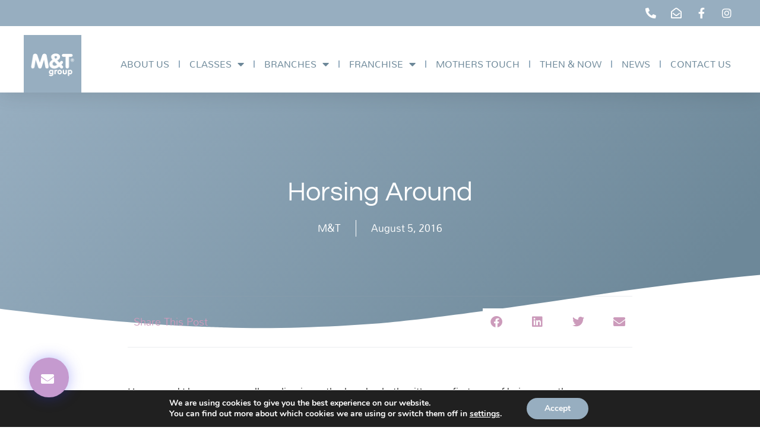

--- FILE ---
content_type: text/css
request_url: https://momsandtots.co.za/wp-content/uploads/elementor/css/post-4803.css?ver=1748334705
body_size: 2010
content:
.elementor-widget-section .pafe-woocommerce-sales-funnels-add-to-cart-message--success{color:var( --e-global-color-primary );}.elementor-widget-section .pafe-woocommerce-sales-funnels-add-to-cart-message--out-of-stock{color:var( --e-global-color-primary );}.elementor-widget-section .pafe-woocommerce-sales-funnels-add-to-cart-message{font-family:var( --e-global-typography-accent-font-family ), Sans-serif;font-weight:var( --e-global-typography-accent-font-weight );}.elementor-4803 .elementor-element.elementor-element-6451ce4a{box-shadow:0px 5px 30px 0px rgba(0,0,0,0.1);padding:0px 0px 0px 0px;z-index:10;}.elementor-widget-column .pafe-woocommerce-sales-funnels-add-to-cart-message--success{color:var( --e-global-color-primary );}.elementor-widget-column .pafe-woocommerce-sales-funnels-add-to-cart-message--out-of-stock{color:var( --e-global-color-primary );}.elementor-widget-column .pafe-woocommerce-sales-funnels-add-to-cart-message{font-family:var( --e-global-typography-accent-font-family ), Sans-serif;font-weight:var( --e-global-typography-accent-font-weight );}.elementor-4803 .elementor-element.elementor-element-28816013 > .elementor-element-populated{padding:0px 0px 0px 0px;}.elementor-4803 .elementor-element.elementor-element-54eee20:not(.elementor-motion-effects-element-type-background), .elementor-4803 .elementor-element.elementor-element-54eee20 > .elementor-motion-effects-container > .elementor-motion-effects-layer{background-color:#97AEC0;}.elementor-4803 .elementor-element.elementor-element-54eee20 > .elementor-container{max-width:1200px;}.elementor-4803 .elementor-element.elementor-element-54eee20{transition:background 0.3s, border 0.3s, border-radius 0.3s, box-shadow 0.3s;margin-top:0px;margin-bottom:0px;padding:3px 0px 3px 0px;}.elementor-4803 .elementor-element.elementor-element-54eee20 > .elementor-background-overlay{transition:background 0.3s, border-radius 0.3s, opacity 0.3s;}.elementor-bc-flex-widget .elementor-4803 .elementor-element.elementor-element-2f06d936.elementor-column .elementor-widget-wrap{align-items:center;}.elementor-4803 .elementor-element.elementor-element-2f06d936.elementor-column.elementor-element[data-element_type="column"] > .elementor-widget-wrap.elementor-element-populated{align-content:center;align-items:center;}.elementor-4803 .elementor-element.elementor-element-2f06d936 > .elementor-element-populated{padding:10px 0px 10px 0px;}.elementor-widget-icon-list .eael-protected-content-message{font-family:var( --e-global-typography-secondary-font-family ), Sans-serif;font-weight:var( --e-global-typography-secondary-font-weight );}.elementor-widget-icon-list .protected-content-error-msg{font-family:var( --e-global-typography-secondary-font-family ), Sans-serif;font-weight:var( --e-global-typography-secondary-font-weight );}.elementor-widget-icon-list .pafe-woocommerce-sales-funnels-add-to-cart-message--success{color:var( --e-global-color-primary );}.elementor-widget-icon-list .pafe-woocommerce-sales-funnels-add-to-cart-message--out-of-stock{color:var( --e-global-color-primary );}.elementor-widget-icon-list .pafe-woocommerce-sales-funnels-add-to-cart-message{font-family:var( --e-global-typography-accent-font-family ), Sans-serif;font-weight:var( --e-global-typography-accent-font-weight );}.elementor-widget-icon-list .elementor-icon-list-item:not(:last-child):after{border-color:var( --e-global-color-text );}.elementor-widget-icon-list .elementor-icon-list-icon i{color:var( --e-global-color-primary );}.elementor-widget-icon-list .elementor-icon-list-icon svg{fill:var( --e-global-color-primary );}.elementor-widget-icon-list .elementor-icon-list-item > .elementor-icon-list-text, .elementor-widget-icon-list .elementor-icon-list-item > a{font-family:var( --e-global-typography-text-font-family ), Sans-serif;font-weight:var( --e-global-typography-text-font-weight );}.elementor-widget-icon-list .elementor-icon-list-text{color:var( --e-global-color-secondary );}.elementor-4803 .elementor-element.elementor-element-60fcada2 .elementor-icon-list-items:not(.elementor-inline-items) .elementor-icon-list-item:not(:last-child){padding-bottom:calc(15px/2);}.elementor-4803 .elementor-element.elementor-element-60fcada2 .elementor-icon-list-items:not(.elementor-inline-items) .elementor-icon-list-item:not(:first-child){margin-top:calc(15px/2);}.elementor-4803 .elementor-element.elementor-element-60fcada2 .elementor-icon-list-items.elementor-inline-items .elementor-icon-list-item{margin-right:calc(15px/2);margin-left:calc(15px/2);}.elementor-4803 .elementor-element.elementor-element-60fcada2 .elementor-icon-list-items.elementor-inline-items{margin-right:calc(-15px/2);margin-left:calc(-15px/2);}body.rtl .elementor-4803 .elementor-element.elementor-element-60fcada2 .elementor-icon-list-items.elementor-inline-items .elementor-icon-list-item:after{left:calc(-15px/2);}body:not(.rtl) .elementor-4803 .elementor-element.elementor-element-60fcada2 .elementor-icon-list-items.elementor-inline-items .elementor-icon-list-item:after{right:calc(-15px/2);}.elementor-4803 .elementor-element.elementor-element-60fcada2 .elementor-icon-list-icon i{color:#ffffff;transition:color 0.3s;}.elementor-4803 .elementor-element.elementor-element-60fcada2 .elementor-icon-list-icon svg{fill:#ffffff;transition:fill 0.3s;}.elementor-4803 .elementor-element.elementor-element-60fcada2 .elementor-icon-list-item:hover .elementor-icon-list-icon i{color:#d3b574;}.elementor-4803 .elementor-element.elementor-element-60fcada2 .elementor-icon-list-item:hover .elementor-icon-list-icon svg{fill:#d3b574;}.elementor-4803 .elementor-element.elementor-element-60fcada2{--e-icon-list-icon-size:18px;--e-icon-list-icon-align:center;--e-icon-list-icon-margin:0 calc(var(--e-icon-list-icon-size, 1em) * 0.125);--icon-vertical-offset:0px;}.elementor-4803 .elementor-element.elementor-element-60fcada2 .elementor-icon-list-text{transition:color 0.3s;}.elementor-4803 .elementor-element.elementor-element-616b05e8:not(.elementor-motion-effects-element-type-background), .elementor-4803 .elementor-element.elementor-element-616b05e8 > .elementor-motion-effects-container > .elementor-motion-effects-layer{background-color:#ffffff;}.elementor-4803 .elementor-element.elementor-element-616b05e8 > .elementor-container{max-width:1200px;}.elementor-4803 .elementor-element.elementor-element-616b05e8{transition:background 0.3s, border 0.3s, border-radius 0.3s, box-shadow 0.3s;margin-top:0px;margin-bottom:0px;padding:15px 0px 0px 0px;}.elementor-4803 .elementor-element.elementor-element-616b05e8 > .elementor-background-overlay{transition:background 0.3s, border-radius 0.3s, opacity 0.3s;}.elementor-bc-flex-widget .elementor-4803 .elementor-element.elementor-element-74eddc3a.elementor-column .elementor-widget-wrap{align-items:center;}.elementor-4803 .elementor-element.elementor-element-74eddc3a.elementor-column.elementor-element[data-element_type="column"] > .elementor-widget-wrap.elementor-element-populated{align-content:center;align-items:center;}.elementor-4803 .elementor-element.elementor-element-74eddc3a > .elementor-element-populated{transition:background 0.3s, border 0.3s, border-radius 0.3s, box-shadow 0.3s;padding:0px 0px 0px 0px;}.elementor-4803 .elementor-element.elementor-element-74eddc3a > .elementor-element-populated > .elementor-background-overlay{transition:background 0.3s, border-radius 0.3s, opacity 0.3s;}.elementor-widget-image .eael-protected-content-message{font-family:var( --e-global-typography-secondary-font-family ), Sans-serif;font-weight:var( --e-global-typography-secondary-font-weight );}.elementor-widget-image .protected-content-error-msg{font-family:var( --e-global-typography-secondary-font-family ), Sans-serif;font-weight:var( --e-global-typography-secondary-font-weight );}.elementor-widget-image .pafe-woocommerce-sales-funnels-add-to-cart-message--success{color:var( --e-global-color-primary );}.elementor-widget-image .pafe-woocommerce-sales-funnels-add-to-cart-message--out-of-stock{color:var( --e-global-color-primary );}.elementor-widget-image .pafe-woocommerce-sales-funnels-add-to-cart-message{font-family:var( --e-global-typography-accent-font-family ), Sans-serif;font-weight:var( --e-global-typography-accent-font-weight );}.elementor-widget-image .widget-image-caption{color:var( --e-global-color-text );font-family:var( --e-global-typography-text-font-family ), Sans-serif;font-weight:var( --e-global-typography-text-font-weight );}.elementor-4803 .elementor-element.elementor-element-265c927d{text-align:left;}.elementor-4803 .elementor-element.elementor-element-265c927d img{width:64%;}.elementor-bc-flex-widget .elementor-4803 .elementor-element.elementor-element-15307cdf.elementor-column .elementor-widget-wrap{align-items:center;}.elementor-4803 .elementor-element.elementor-element-15307cdf.elementor-column.elementor-element[data-element_type="column"] > .elementor-widget-wrap.elementor-element-populated{align-content:center;align-items:center;}.elementor-4803 .elementor-element.elementor-element-15307cdf > .elementor-element-populated{transition:background 0.3s, border 0.3s, border-radius 0.3s, box-shadow 0.3s;padding:0px 0px 0px 0px;}.elementor-4803 .elementor-element.elementor-element-15307cdf > .elementor-element-populated > .elementor-background-overlay{transition:background 0.3s, border-radius 0.3s, opacity 0.3s;}.elementor-widget-nav-menu .eael-protected-content-message{font-family:var( --e-global-typography-secondary-font-family ), Sans-serif;font-weight:var( --e-global-typography-secondary-font-weight );}.elementor-widget-nav-menu .protected-content-error-msg{font-family:var( --e-global-typography-secondary-font-family ), Sans-serif;font-weight:var( --e-global-typography-secondary-font-weight );}.elementor-widget-nav-menu .pafe-woocommerce-sales-funnels-add-to-cart-message--success{color:var( --e-global-color-primary );}.elementor-widget-nav-menu .pafe-woocommerce-sales-funnels-add-to-cart-message--out-of-stock{color:var( --e-global-color-primary );}.elementor-widget-nav-menu .pafe-woocommerce-sales-funnels-add-to-cart-message{font-family:var( --e-global-typography-accent-font-family ), Sans-serif;font-weight:var( --e-global-typography-accent-font-weight );}.elementor-widget-nav-menu .elementor-nav-menu .elementor-item{font-family:var( --e-global-typography-primary-font-family ), Sans-serif;font-weight:var( --e-global-typography-primary-font-weight );}.elementor-widget-nav-menu .elementor-nav-menu--main .elementor-item{color:var( --e-global-color-text );fill:var( --e-global-color-text );}.elementor-widget-nav-menu .elementor-nav-menu--main .elementor-item:hover,
					.elementor-widget-nav-menu .elementor-nav-menu--main .elementor-item.elementor-item-active,
					.elementor-widget-nav-menu .elementor-nav-menu--main .elementor-item.highlighted,
					.elementor-widget-nav-menu .elementor-nav-menu--main .elementor-item:focus{color:var( --e-global-color-accent );fill:var( --e-global-color-accent );}.elementor-widget-nav-menu .elementor-nav-menu--main:not(.e--pointer-framed) .elementor-item:before,
					.elementor-widget-nav-menu .elementor-nav-menu--main:not(.e--pointer-framed) .elementor-item:after{background-color:var( --e-global-color-accent );}.elementor-widget-nav-menu .e--pointer-framed .elementor-item:before,
					.elementor-widget-nav-menu .e--pointer-framed .elementor-item:after{border-color:var( --e-global-color-accent );}.elementor-widget-nav-menu{--e-nav-menu-divider-color:var( --e-global-color-text );}.elementor-widget-nav-menu .elementor-nav-menu--dropdown .elementor-item, .elementor-widget-nav-menu .elementor-nav-menu--dropdown  .elementor-sub-item{font-family:var( --e-global-typography-accent-font-family ), Sans-serif;font-weight:var( --e-global-typography-accent-font-weight );}.elementor-4803 .elementor-element.elementor-element-7b3213a4 .elementor-menu-toggle{margin-left:auto;background-color:#ffffff;}.elementor-4803 .elementor-element.elementor-element-7b3213a4 .elementor-nav-menu .elementor-item{font-family:"Mallanna", Sans-serif;font-size:18px;font-weight:500;text-transform:uppercase;}.elementor-4803 .elementor-element.elementor-element-7b3213a4 .elementor-nav-menu--main .elementor-item{color:#6D8899;fill:#6D8899;padding-left:9px;padding-right:9px;padding-top:7px;padding-bottom:7px;}.elementor-4803 .elementor-element.elementor-element-7b3213a4 .elementor-nav-menu--main .elementor-item:hover,
					.elementor-4803 .elementor-element.elementor-element-7b3213a4 .elementor-nav-menu--main .elementor-item.elementor-item-active,
					.elementor-4803 .elementor-element.elementor-element-7b3213a4 .elementor-nav-menu--main .elementor-item.highlighted,
					.elementor-4803 .elementor-element.elementor-element-7b3213a4 .elementor-nav-menu--main .elementor-item:focus{color:#fff;}.elementor-4803 .elementor-element.elementor-element-7b3213a4 .elementor-nav-menu--main:not(.e--pointer-framed) .elementor-item:before,
					.elementor-4803 .elementor-element.elementor-element-7b3213a4 .elementor-nav-menu--main:not(.e--pointer-framed) .elementor-item:after{background-color:#97AEC0;}.elementor-4803 .elementor-element.elementor-element-7b3213a4 .e--pointer-framed .elementor-item:before,
					.elementor-4803 .elementor-element.elementor-element-7b3213a4 .e--pointer-framed .elementor-item:after{border-color:#97AEC0;}.elementor-4803 .elementor-element.elementor-element-7b3213a4{--e-nav-menu-divider-content:"";--e-nav-menu-divider-style:solid;--e-nav-menu-divider-color:#97AEC0;--e-nav-menu-horizontal-menu-item-margin:calc( 14px / 2 );}.elementor-4803 .elementor-element.elementor-element-7b3213a4 .elementor-nav-menu--main:not(.elementor-nav-menu--layout-horizontal) .elementor-nav-menu > li:not(:last-child){margin-bottom:14px;}.elementor-4803 .elementor-element.elementor-element-7b3213a4 .elementor-nav-menu--dropdown a, .elementor-4803 .elementor-element.elementor-element-7b3213a4 .elementor-menu-toggle{color:#FFFFFF;fill:#FFFFFF;}.elementor-4803 .elementor-element.elementor-element-7b3213a4 .elementor-nav-menu--dropdown{background-color:#97AEC0;}.elementor-4803 .elementor-element.elementor-element-7b3213a4 .elementor-nav-menu--dropdown a:hover,
					.elementor-4803 .elementor-element.elementor-element-7b3213a4 .elementor-nav-menu--dropdown a:focus,
					.elementor-4803 .elementor-element.elementor-element-7b3213a4 .elementor-nav-menu--dropdown a.elementor-item-active,
					.elementor-4803 .elementor-element.elementor-element-7b3213a4 .elementor-nav-menu--dropdown a.highlighted,
					.elementor-4803 .elementor-element.elementor-element-7b3213a4 .elementor-menu-toggle:hover,
					.elementor-4803 .elementor-element.elementor-element-7b3213a4 .elementor-menu-toggle:focus{color:#97AEC0;}.elementor-4803 .elementor-element.elementor-element-7b3213a4 .elementor-nav-menu--dropdown a:hover,
					.elementor-4803 .elementor-element.elementor-element-7b3213a4 .elementor-nav-menu--dropdown a:focus,
					.elementor-4803 .elementor-element.elementor-element-7b3213a4 .elementor-nav-menu--dropdown a.elementor-item-active,
					.elementor-4803 .elementor-element.elementor-element-7b3213a4 .elementor-nav-menu--dropdown a.highlighted{background-color:#6D8899;}.elementor-4803 .elementor-element.elementor-element-7b3213a4 .elementor-nav-menu--dropdown a.elementor-item-active{color:#FFFFFF;background-color:#97AEC0;}.elementor-4803 .elementor-element.elementor-element-7b3213a4 .elementor-nav-menu--dropdown .elementor-item, .elementor-4803 .elementor-element.elementor-element-7b3213a4 .elementor-nav-menu--dropdown  .elementor-sub-item{font-family:"Mallanna", Sans-serif;font-size:19px;font-weight:400;text-transform:uppercase;}.elementor-4803 .elementor-element.elementor-element-7b3213a4 .elementor-nav-menu--main .elementor-nav-menu--dropdown, .elementor-4803 .elementor-element.elementor-element-7b3213a4 .elementor-nav-menu__container.elementor-nav-menu--dropdown{box-shadow:0px 15px 20px 0px rgba(0,0,0,0.1);}.elementor-4803 .elementor-element.elementor-element-7b3213a4 .elementor-nav-menu--dropdown a{padding-left:10px;padding-right:10px;padding-top:20px;padding-bottom:20px;}.elementor-4803 .elementor-element.elementor-element-7b3213a4 .elementor-nav-menu--main > .elementor-nav-menu > li > .elementor-nav-menu--dropdown, .elementor-4803 .elementor-element.elementor-element-7b3213a4 .elementor-nav-menu__container.elementor-nav-menu--dropdown{margin-top:15px !important;}.elementor-4803 .elementor-element.elementor-element-7b3213a4 div.elementor-menu-toggle{color:#97AEC0;}.elementor-4803 .elementor-element.elementor-element-7b3213a4 div.elementor-menu-toggle svg{fill:#97AEC0;}.elementor-4803 .elementor-element.elementor-element-7b3213a4 div.elementor-menu-toggle:hover, .elementor-4803 .elementor-element.elementor-element-7b3213a4 div.elementor-menu-toggle:focus{color:#FFFFFF;}.elementor-4803 .elementor-element.elementor-element-7b3213a4 div.elementor-menu-toggle:hover svg, .elementor-4803 .elementor-element.elementor-element-7b3213a4 div.elementor-menu-toggle:focus svg{fill:#FFFFFF;}.elementor-4803 .elementor-element.elementor-element-7b3213a4 .elementor-menu-toggle:hover, .elementor-4803 .elementor-element.elementor-element-7b3213a4 .elementor-menu-toggle:focus{background-color:#97AEC0;}.elementor-theme-builder-content-area{height:400px;}.elementor-location-header:before, .elementor-location-footer:before{content:"";display:table;clear:both;}@media(max-width:1024px){.elementor-4803 .elementor-element.elementor-element-2f06d936 > .elementor-element-populated{padding:15px 15px 15px 15px;}.elementor-4803 .elementor-element.elementor-element-616b05e8{padding:20px 15px 20px 15px;}.elementor-4803 .elementor-element.elementor-element-74eddc3a > .elementor-element-populated{padding:0px 0px 0px 0px;}.elementor-4803 .elementor-element.elementor-element-15307cdf > .elementor-element-populated{padding:0px 0px 0px 0px;}.elementor-4803 .elementor-element.elementor-element-7b3213a4 .elementor-nav-menu--main > .elementor-nav-menu > li > .elementor-nav-menu--dropdown, .elementor-4803 .elementor-element.elementor-element-7b3213a4 .elementor-nav-menu__container.elementor-nav-menu--dropdown{margin-top:20px !important;}}@media(max-width:767px){.elementor-4803 .elementor-element.elementor-element-28816013 > .elementor-element-populated{padding:0px 0px 0px 0px;}.elementor-4803 .elementor-element.elementor-element-54eee20{padding:0px 0px 0px 0px;}.elementor-4803 .elementor-element.elementor-element-2f06d936{width:80%;}.elementor-4803 .elementor-element.elementor-element-74eddc3a{width:50%;}.elementor-4803 .elementor-element.elementor-element-15307cdf{width:50%;}.elementor-4803 .elementor-element.elementor-element-7b3213a4 .elementor-nav-menu--dropdown .elementor-item, .elementor-4803 .elementor-element.elementor-element-7b3213a4 .elementor-nav-menu--dropdown  .elementor-sub-item{font-size:16px;}.elementor-4803 .elementor-element.elementor-element-7b3213a4 .elementor-nav-menu--dropdown a{padding-top:24px;padding-bottom:24px;}.elementor-4803 .elementor-element.elementor-element-7b3213a4 .elementor-nav-menu--main > .elementor-nav-menu > li > .elementor-nav-menu--dropdown, .elementor-4803 .elementor-element.elementor-element-7b3213a4 .elementor-nav-menu__container.elementor-nav-menu--dropdown{margin-top:20px !important;}}@media(min-width:768px){.elementor-4803 .elementor-element.elementor-element-2f06d936{width:100%;}.elementor-4803 .elementor-element.elementor-element-74eddc3a{width:12.667%;}.elementor-4803 .elementor-element.elementor-element-15307cdf{width:87.333%;}}@media(max-width:1024px) and (min-width:768px){.elementor-4803 .elementor-element.elementor-element-28816013{width:100%;}.elementor-4803 .elementor-element.elementor-element-2f06d936{width:20%;}.elementor-4803 .elementor-element.elementor-element-74eddc3a{width:50%;}.elementor-4803 .elementor-element.elementor-element-15307cdf{width:15%;}}











--- FILE ---
content_type: text/css
request_url: https://momsandtots.co.za/wp-content/uploads/elementor/css/post-16.css?ver=1748335138
body_size: 2919
content:
.elementor-widget-section .pafe-woocommerce-sales-funnels-add-to-cart-message--success{color:var( --e-global-color-primary );}.elementor-widget-section .pafe-woocommerce-sales-funnels-add-to-cart-message--out-of-stock{color:var( --e-global-color-primary );}.elementor-widget-section .pafe-woocommerce-sales-funnels-add-to-cart-message{font-family:var( --e-global-typography-accent-font-family ), Sans-serif;font-weight:var( --e-global-typography-accent-font-weight );}.elementor-16 .elementor-element.elementor-element-58136975:not(.elementor-motion-effects-element-type-background), .elementor-16 .elementor-element.elementor-element-58136975 > .elementor-motion-effects-container > .elementor-motion-effects-layer{background-color:transparent;background-image:linear-gradient(130deg, #97AEC0 0%, #6D8899 89%);}.elementor-16 .elementor-element.elementor-element-58136975 > .elementor-background-overlay{background-image:url("https://momsandtots.co.za/wp-content/uploads/2023/04/Post-BG.png");background-position:center center;background-repeat:no-repeat;background-size:cover;opacity:0.15;transition:background 0.3s, border-radius 0.3s, opacity 0.3s;}.elementor-16 .elementor-element.elementor-element-58136975 > .elementor-container{max-width:926px;min-height:403px;}.elementor-16 .elementor-element.elementor-element-58136975{transition:background 0.3s, border 0.3s, border-radius 0.3s, box-shadow 0.3s;}.elementor-16 .elementor-element.elementor-element-58136975 > .elementor-shape-bottom svg{width:calc(260% + 1.3px);height:120px;transform:translateX(-50%) rotateY(180deg);}.elementor-widget-column .pafe-woocommerce-sales-funnels-add-to-cart-message--success{color:var( --e-global-color-primary );}.elementor-widget-column .pafe-woocommerce-sales-funnels-add-to-cart-message--out-of-stock{color:var( --e-global-color-primary );}.elementor-widget-column .pafe-woocommerce-sales-funnels-add-to-cart-message{font-family:var( --e-global-typography-accent-font-family ), Sans-serif;font-weight:var( --e-global-typography-accent-font-weight );}.elementor-16 .elementor-element.elementor-element-c0d7494 > .elementor-element-populated{padding:0px 0px 0px 0px;}.elementor-widget-theme-post-title .eael-protected-content-message{font-family:var( --e-global-typography-secondary-font-family ), Sans-serif;font-weight:var( --e-global-typography-secondary-font-weight );}.elementor-widget-theme-post-title .protected-content-error-msg{font-family:var( --e-global-typography-secondary-font-family ), Sans-serif;font-weight:var( --e-global-typography-secondary-font-weight );}.elementor-widget-theme-post-title .pafe-woocommerce-sales-funnels-add-to-cart-message--success{color:var( --e-global-color-primary );}.elementor-widget-theme-post-title .pafe-woocommerce-sales-funnels-add-to-cart-message--out-of-stock{color:var( --e-global-color-primary );}.elementor-widget-theme-post-title .pafe-woocommerce-sales-funnels-add-to-cart-message{font-family:var( --e-global-typography-accent-font-family ), Sans-serif;font-weight:var( --e-global-typography-accent-font-weight );}.elementor-widget-theme-post-title .elementor-heading-title{font-family:var( --e-global-typography-primary-font-family ), Sans-serif;font-weight:var( --e-global-typography-primary-font-weight );color:var( --e-global-color-primary );}.elementor-16 .elementor-element.elementor-element-6b41931f{text-align:center;}.elementor-16 .elementor-element.elementor-element-6b41931f .elementor-heading-title{font-family:"Questrial", Sans-serif;font-size:45px;font-weight:300;text-transform:capitalize;line-height:1.2em;color:#ffffff;}.elementor-widget-post-info .eael-protected-content-message{font-family:var( --e-global-typography-secondary-font-family ), Sans-serif;font-weight:var( --e-global-typography-secondary-font-weight );}.elementor-widget-post-info .protected-content-error-msg{font-family:var( --e-global-typography-secondary-font-family ), Sans-serif;font-weight:var( --e-global-typography-secondary-font-weight );}.elementor-widget-post-info .pafe-woocommerce-sales-funnels-add-to-cart-message--success{color:var( --e-global-color-primary );}.elementor-widget-post-info .pafe-woocommerce-sales-funnels-add-to-cart-message--out-of-stock{color:var( --e-global-color-primary );}.elementor-widget-post-info .pafe-woocommerce-sales-funnels-add-to-cart-message{font-family:var( --e-global-typography-accent-font-family ), Sans-serif;font-weight:var( --e-global-typography-accent-font-weight );}.elementor-widget-post-info .elementor-icon-list-item:not(:last-child):after{border-color:var( --e-global-color-text );}.elementor-widget-post-info .elementor-icon-list-icon i{color:var( --e-global-color-primary );}.elementor-widget-post-info .elementor-icon-list-icon svg{fill:var( --e-global-color-primary );}.elementor-widget-post-info .elementor-icon-list-text, .elementor-widget-post-info .elementor-icon-list-text a{color:var( --e-global-color-secondary );}.elementor-widget-post-info .elementor-icon-list-item{font-family:var( --e-global-typography-text-font-family ), Sans-serif;font-weight:var( --e-global-typography-text-font-weight );}.elementor-16 .elementor-element.elementor-element-61491d9e .elementor-icon-list-items:not(.elementor-inline-items) .elementor-icon-list-item:not(:last-child){padding-bottom:calc(50px/2);}.elementor-16 .elementor-element.elementor-element-61491d9e .elementor-icon-list-items:not(.elementor-inline-items) .elementor-icon-list-item:not(:first-child){margin-top:calc(50px/2);}.elementor-16 .elementor-element.elementor-element-61491d9e .elementor-icon-list-items.elementor-inline-items .elementor-icon-list-item{margin-right:calc(50px/2);margin-left:calc(50px/2);}.elementor-16 .elementor-element.elementor-element-61491d9e .elementor-icon-list-items.elementor-inline-items{margin-right:calc(-50px/2);margin-left:calc(-50px/2);}body.rtl .elementor-16 .elementor-element.elementor-element-61491d9e .elementor-icon-list-items.elementor-inline-items .elementor-icon-list-item:after{left:calc(-50px/2);}body:not(.rtl) .elementor-16 .elementor-element.elementor-element-61491d9e .elementor-icon-list-items.elementor-inline-items .elementor-icon-list-item:after{right:calc(-50px/2);}.elementor-16 .elementor-element.elementor-element-61491d9e .elementor-icon-list-item:not(:last-child):after{content:"";height:100%;border-color:#ffffff;}.elementor-16 .elementor-element.elementor-element-61491d9e .elementor-icon-list-items:not(.elementor-inline-items) .elementor-icon-list-item:not(:last-child):after{border-top-style:solid;border-top-width:1px;}.elementor-16 .elementor-element.elementor-element-61491d9e .elementor-icon-list-items.elementor-inline-items .elementor-icon-list-item:not(:last-child):after{border-left-style:solid;}.elementor-16 .elementor-element.elementor-element-61491d9e .elementor-inline-items .elementor-icon-list-item:not(:last-child):after{border-left-width:1px;}.elementor-16 .elementor-element.elementor-element-61491d9e .elementor-icon-list-icon{width:0px;}.elementor-16 .elementor-element.elementor-element-61491d9e .elementor-icon-list-icon i{font-size:0px;}.elementor-16 .elementor-element.elementor-element-61491d9e .elementor-icon-list-icon svg{--e-icon-list-icon-size:0px;}.elementor-16 .elementor-element.elementor-element-61491d9e .elementor-icon-list-text, .elementor-16 .elementor-element.elementor-element-61491d9e .elementor-icon-list-text a{color:#ffffff;}.elementor-16 .elementor-element.elementor-element-61491d9e .elementor-icon-list-item{font-family:"Mallanna", Sans-serif;font-size:19px;font-weight:300;}.elementor-widget-button .elementor-button{background-color:var( --e-global-color-accent );font-family:var( --e-global-typography-accent-font-family ), Sans-serif;font-weight:var( --e-global-typography-accent-font-weight );}.elementor-widget-button .eael-protected-content-message{font-family:var( --e-global-typography-secondary-font-family ), Sans-serif;font-weight:var( --e-global-typography-secondary-font-weight );}.elementor-widget-button .protected-content-error-msg{font-family:var( --e-global-typography-secondary-font-family ), Sans-serif;font-weight:var( --e-global-typography-secondary-font-weight );}.elementor-widget-button .pafe-woocommerce-sales-funnels-add-to-cart-message--success{color:var( --e-global-color-primary );}.elementor-widget-button .pafe-woocommerce-sales-funnels-add-to-cart-message--out-of-stock{color:var( --e-global-color-primary );}.elementor-widget-button .pafe-woocommerce-sales-funnels-add-to-cart-message{font-family:var( --e-global-typography-accent-font-family ), Sans-serif;font-weight:var( --e-global-typography-accent-font-weight );}.elementor-16 .elementor-element.elementor-element-1b18a29e .elementor-button{background-color:#C59ACF;font-family:"Montserrat", Sans-serif;font-size:22px;font-weight:500;text-transform:capitalize;fill:#ffffff;color:#ffffff;box-shadow:0px 0px 25px 0px rgba(53,56,240,0.35);border-radius:200px 200px 200px 200px;padding:25px 25px 20px 20px;}.elementor-16 .elementor-element.elementor-element-1b18a29e .elementor-button:hover, .elementor-16 .elementor-element.elementor-element-1b18a29e .elementor-button:focus{background-color:#60849B;}.elementor-16 .elementor-element.elementor-element-1b18a29e{width:initial;max-width:initial;bottom:0px;z-index:9999;}.elementor-16 .elementor-element.elementor-element-1b18a29e > .elementor-widget-container{padding:0px 0px 50px 50px;}body:not(.rtl) .elementor-16 .elementor-element.elementor-element-1b18a29e{left:-1px;}body.rtl .elementor-16 .elementor-element.elementor-element-1b18a29e{right:-1px;}.elementor-16 .elementor-element.elementor-element-22238be5 > .elementor-container{max-width:850px;}.elementor-16 .elementor-element.elementor-element-22238be5{margin-top:-120px;margin-bottom:0px;padding:0px 0px 100px 0px;}.elementor-16 .elementor-element.elementor-element-398ba337 > .elementor-widget-wrap > .elementor-widget:not(.elementor-widget__width-auto):not(.elementor-widget__width-initial):not(:last-child):not(.elementor-absolute){margin-bottom:10px;}.elementor-16 .elementor-element.elementor-element-398ba337 > .elementor-element-populated{padding:0px 0px 0px 0px;}.elementor-widget-theme-post-featured-image .eael-protected-content-message{font-family:var( --e-global-typography-secondary-font-family ), Sans-serif;font-weight:var( --e-global-typography-secondary-font-weight );}.elementor-widget-theme-post-featured-image .protected-content-error-msg{font-family:var( --e-global-typography-secondary-font-family ), Sans-serif;font-weight:var( --e-global-typography-secondary-font-weight );}.elementor-widget-theme-post-featured-image .pafe-woocommerce-sales-funnels-add-to-cart-message--success{color:var( --e-global-color-primary );}.elementor-widget-theme-post-featured-image .pafe-woocommerce-sales-funnels-add-to-cart-message--out-of-stock{color:var( --e-global-color-primary );}.elementor-widget-theme-post-featured-image .pafe-woocommerce-sales-funnels-add-to-cart-message{font-family:var( --e-global-typography-accent-font-family ), Sans-serif;font-weight:var( --e-global-typography-accent-font-weight );}.elementor-widget-theme-post-featured-image .widget-image-caption{color:var( --e-global-color-text );font-family:var( --e-global-typography-text-font-family ), Sans-serif;font-weight:var( --e-global-typography-text-font-weight );}.elementor-16 .elementor-element.elementor-element-65c975f6 img{border-radius:15px 15px 15px 15px;box-shadow:0px 0px 20px 0px rgba(0,0,0,0.2);}.elementor-widget-spacer .eael-protected-content-message{font-family:var( --e-global-typography-secondary-font-family ), Sans-serif;font-weight:var( --e-global-typography-secondary-font-weight );}.elementor-widget-spacer .protected-content-error-msg{font-family:var( --e-global-typography-secondary-font-family ), Sans-serif;font-weight:var( --e-global-typography-secondary-font-weight );}.elementor-widget-spacer .pafe-woocommerce-sales-funnels-add-to-cart-message--success{color:var( --e-global-color-primary );}.elementor-widget-spacer .pafe-woocommerce-sales-funnels-add-to-cart-message--out-of-stock{color:var( --e-global-color-primary );}.elementor-widget-spacer .pafe-woocommerce-sales-funnels-add-to-cart-message{font-family:var( --e-global-typography-accent-font-family ), Sans-serif;font-weight:var( --e-global-typography-accent-font-weight );}.elementor-16 .elementor-element.elementor-element-38738690{--spacer-size:50px;}.elementor-16 .elementor-element.elementor-element-21803bc0{border-style:solid;border-width:1px 0px 1px 0px;border-color:rgba(159,163,173,0.2);padding:20px 0px 20px 0px;}.elementor-bc-flex-widget .elementor-16 .elementor-element.elementor-element-51d94bfb.elementor-column .elementor-widget-wrap{align-items:center;}.elementor-16 .elementor-element.elementor-element-51d94bfb.elementor-column.elementor-element[data-element_type="column"] > .elementor-widget-wrap.elementor-element-populated{align-content:center;align-items:center;}.elementor-widget-heading .eael-protected-content-message{font-family:var( --e-global-typography-secondary-font-family ), Sans-serif;font-weight:var( --e-global-typography-secondary-font-weight );}.elementor-widget-heading .protected-content-error-msg{font-family:var( --e-global-typography-secondary-font-family ), Sans-serif;font-weight:var( --e-global-typography-secondary-font-weight );}.elementor-widget-heading .pafe-woocommerce-sales-funnels-add-to-cart-message--success{color:var( --e-global-color-primary );}.elementor-widget-heading .pafe-woocommerce-sales-funnels-add-to-cart-message--out-of-stock{color:var( --e-global-color-primary );}.elementor-widget-heading .pafe-woocommerce-sales-funnels-add-to-cart-message{font-family:var( --e-global-typography-accent-font-family ), Sans-serif;font-weight:var( --e-global-typography-accent-font-weight );}.elementor-widget-heading .elementor-heading-title{font-family:var( --e-global-typography-primary-font-family ), Sans-serif;font-weight:var( --e-global-typography-primary-font-weight );color:var( --e-global-color-primary );}.elementor-16 .elementor-element.elementor-element-77e740d8 .elementor-heading-title{font-family:"Mallanna", Sans-serif;font-size:20px;font-weight:300;text-transform:capitalize;line-height:1.2em;color:#CC9BBB;}.elementor-16 .elementor-element.elementor-element-4f125932 > .elementor-element-populated{padding:0px 0px 0px 0px;}.elementor-widget-share-buttons .eael-protected-content-message{font-family:var( --e-global-typography-secondary-font-family ), Sans-serif;font-weight:var( --e-global-typography-secondary-font-weight );}.elementor-widget-share-buttons .protected-content-error-msg{font-family:var( --e-global-typography-secondary-font-family ), Sans-serif;font-weight:var( --e-global-typography-secondary-font-weight );}.elementor-widget-share-buttons .pafe-woocommerce-sales-funnels-add-to-cart-message--success{color:var( --e-global-color-primary );}.elementor-widget-share-buttons .pafe-woocommerce-sales-funnels-add-to-cart-message--out-of-stock{color:var( --e-global-color-primary );}.elementor-widget-share-buttons .pafe-woocommerce-sales-funnels-add-to-cart-message{font-family:var( --e-global-typography-accent-font-family ), Sans-serif;font-weight:var( --e-global-typography-accent-font-weight );}.elementor-16 .elementor-element.elementor-element-6e2b3c00{--alignment:right;--grid-side-margin:20px;--grid-column-gap:20px;--grid-row-gap:0px;--grid-bottom-margin:0px;--e-share-buttons-primary-color:#ffffff;--e-share-buttons-secondary-color:#CC9BBB;}.elementor-16 .elementor-element.elementor-element-6e2b3c00 .elementor-share-btn{font-size:calc(1px * 10);}.elementor-16 .elementor-element.elementor-element-6e2b3c00 .elementor-share-btn__icon{--e-share-buttons-icon-size:2em;}.elementor-16 .elementor-element.elementor-element-6e2b3c00 .elementor-share-btn:hover{--e-share-buttons-secondary-color:#4632da;}.elementor-16 .elementor-element.elementor-element-33e26be7{--spacer-size:50px;}.elementor-widget-theme-post-content .eael-protected-content-message{font-family:var( --e-global-typography-secondary-font-family ), Sans-serif;font-weight:var( --e-global-typography-secondary-font-weight );}.elementor-widget-theme-post-content .protected-content-error-msg{font-family:var( --e-global-typography-secondary-font-family ), Sans-serif;font-weight:var( --e-global-typography-secondary-font-weight );}.elementor-widget-theme-post-content .pafe-woocommerce-sales-funnels-add-to-cart-message--success{color:var( --e-global-color-primary );}.elementor-widget-theme-post-content .pafe-woocommerce-sales-funnels-add-to-cart-message--out-of-stock{color:var( --e-global-color-primary );}.elementor-widget-theme-post-content .pafe-woocommerce-sales-funnels-add-to-cart-message{font-family:var( --e-global-typography-accent-font-family ), Sans-serif;font-weight:var( --e-global-typography-accent-font-weight );}.elementor-widget-theme-post-content{color:var( --e-global-color-text );font-family:var( --e-global-typography-text-font-family ), Sans-serif;font-weight:var( --e-global-typography-text-font-weight );}.elementor-16 .elementor-element.elementor-element-2171b454{text-align:left;color:#1E1E1E;font-family:"Mallanna", Sans-serif;font-size:19px;font-weight:300;line-height:1.6em;}.elementor-widget-post-navigation .eael-protected-content-message{font-family:var( --e-global-typography-secondary-font-family ), Sans-serif;font-weight:var( --e-global-typography-secondary-font-weight );}.elementor-widget-post-navigation .protected-content-error-msg{font-family:var( --e-global-typography-secondary-font-family ), Sans-serif;font-weight:var( --e-global-typography-secondary-font-weight );}.elementor-widget-post-navigation .pafe-woocommerce-sales-funnels-add-to-cart-message--success{color:var( --e-global-color-primary );}.elementor-widget-post-navigation .pafe-woocommerce-sales-funnels-add-to-cart-message--out-of-stock{color:var( --e-global-color-primary );}.elementor-widget-post-navigation .pafe-woocommerce-sales-funnels-add-to-cart-message{font-family:var( --e-global-typography-accent-font-family ), Sans-serif;font-weight:var( --e-global-typography-accent-font-weight );}.elementor-widget-post-navigation span.post-navigation__prev--label{color:var( --e-global-color-text );}.elementor-widget-post-navigation span.post-navigation__next--label{color:var( --e-global-color-text );}.elementor-widget-post-navigation span.post-navigation__prev--label, .elementor-widget-post-navigation span.post-navigation__next--label{font-family:var( --e-global-typography-secondary-font-family ), Sans-serif;font-weight:var( --e-global-typography-secondary-font-weight );}.elementor-widget-post-navigation span.post-navigation__prev--title, .elementor-widget-post-navigation span.post-navigation__next--title{color:var( --e-global-color-secondary );font-family:var( --e-global-typography-secondary-font-family ), Sans-serif;font-weight:var( --e-global-typography-secondary-font-weight );}.elementor-16 .elementor-element.elementor-element-4a556f95 > .elementor-widget-container{margin:0px 0px 50px 0px;}.elementor-16 .elementor-element.elementor-element-4a556f95 span.post-navigation__prev--label{color:#CC9BBB;}.elementor-16 .elementor-element.elementor-element-4a556f95 span.post-navigation__next--label{color:#CC9BBB;}.elementor-16 .elementor-element.elementor-element-4a556f95 span.post-navigation__prev--label:hover{color:#774E68;}.elementor-16 .elementor-element.elementor-element-4a556f95 span.post-navigation__next--label:hover{color:#774E68;}.elementor-16 .elementor-element.elementor-element-4a556f95 span.post-navigation__prev--label, .elementor-16 .elementor-element.elementor-element-4a556f95 span.post-navigation__next--label{font-family:"Questrial", Sans-serif;font-size:19px;}.elementor-16 .elementor-element.elementor-element-4a556f95 span.post-navigation__prev--title, .elementor-16 .elementor-element.elementor-element-4a556f95 span.post-navigation__next--title{color:#3d4459;font-family:"Mallanna", Sans-serif;font-size:19px;font-weight:300;}.elementor-16 .elementor-element.elementor-element-4a556f95 .post-navigation__arrow-wrapper{color:#CC9BBB;font-size:20px;}body:not(.rtl) .elementor-16 .elementor-element.elementor-element-4a556f95 .post-navigation__arrow-prev{padding-right:20px;}body:not(.rtl) .elementor-16 .elementor-element.elementor-element-4a556f95 .post-navigation__arrow-next{padding-left:20px;}body.rtl .elementor-16 .elementor-element.elementor-element-4a556f95 .post-navigation__arrow-prev{padding-left:20px;}body.rtl .elementor-16 .elementor-element.elementor-element-4a556f95 .post-navigation__arrow-next{padding-right:20px;}.elementor-16 .elementor-element.elementor-element-4a556f95 .elementor-post-navigation__separator{background-color:rgba(159,163,173,0.2);width:1px;}.elementor-16 .elementor-element.elementor-element-4a556f95 .elementor-post-navigation{color:rgba(159,163,173,0.2);border-top-width:1px;border-bottom-width:1px;padding:45px 0;}.elementor-16 .elementor-element.elementor-element-4a556f95 .elementor-post-navigation__next.elementor-post-navigation__link{width:calc(50% - (1px / 2));}.elementor-16 .elementor-element.elementor-element-4a556f95 .elementor-post-navigation__prev.elementor-post-navigation__link{width:calc(50% - (1px / 2));}.elementor-16 .elementor-element.elementor-element-685ce7a8 .elementor-heading-title{font-family:"Questrial", Sans-serif;font-size:24px;font-weight:300;text-transform:capitalize;line-height:1.2em;color:#6D8899;}.elementor-widget-posts .elementor-button{background-color:var( --e-global-color-accent );font-family:var( --e-global-typography-accent-font-family ), Sans-serif;font-weight:var( --e-global-typography-accent-font-weight );}.elementor-widget-posts .eael-protected-content-message{font-family:var( --e-global-typography-secondary-font-family ), Sans-serif;font-weight:var( --e-global-typography-secondary-font-weight );}.elementor-widget-posts .protected-content-error-msg{font-family:var( --e-global-typography-secondary-font-family ), Sans-serif;font-weight:var( --e-global-typography-secondary-font-weight );}.elementor-widget-posts .pafe-woocommerce-sales-funnels-add-to-cart-message--success{color:var( --e-global-color-primary );}.elementor-widget-posts .pafe-woocommerce-sales-funnels-add-to-cart-message--out-of-stock{color:var( --e-global-color-primary );}.elementor-widget-posts .pafe-woocommerce-sales-funnels-add-to-cart-message{font-family:var( --e-global-typography-accent-font-family ), Sans-serif;font-weight:var( --e-global-typography-accent-font-weight );}.elementor-widget-posts .elementor-post__title, .elementor-widget-posts .elementor-post__title a{color:var( --e-global-color-secondary );font-family:var( --e-global-typography-primary-font-family ), Sans-serif;font-weight:var( --e-global-typography-primary-font-weight );}.elementor-widget-posts .elementor-post__meta-data{font-family:var( --e-global-typography-secondary-font-family ), Sans-serif;font-weight:var( --e-global-typography-secondary-font-weight );}.elementor-widget-posts .elementor-post__excerpt p{font-family:var( --e-global-typography-text-font-family ), Sans-serif;font-weight:var( --e-global-typography-text-font-weight );}.elementor-widget-posts .elementor-post__read-more{color:var( --e-global-color-accent );}.elementor-widget-posts a.elementor-post__read-more{font-family:var( --e-global-typography-accent-font-family ), Sans-serif;font-weight:var( --e-global-typography-accent-font-weight );}.elementor-widget-posts .elementor-post__card .elementor-post__badge{background-color:var( --e-global-color-accent );font-family:var( --e-global-typography-accent-font-family ), Sans-serif;font-weight:var( --e-global-typography-accent-font-weight );}.elementor-widget-posts .elementor-pagination{font-family:var( --e-global-typography-secondary-font-family ), Sans-serif;font-weight:var( --e-global-typography-secondary-font-weight );}.elementor-widget-posts .e-load-more-message{font-family:var( --e-global-typography-secondary-font-family ), Sans-serif;font-weight:var( --e-global-typography-secondary-font-weight );}.elementor-16 .elementor-element.elementor-element-25a927c5{--grid-row-gap:30px;--grid-column-gap:30px;}.elementor-16 .elementor-element.elementor-element-25a927c5 > .elementor-widget-container{margin:35px 0px 0px 0px;}.elementor-16 .elementor-element.elementor-element-25a927c5 .elementor-posts-container .elementor-post__thumbnail{padding-bottom:calc( 0.5 * 100% );}.elementor-16 .elementor-element.elementor-element-25a927c5:after{content:"0.5";}.elementor-16 .elementor-element.elementor-element-25a927c5 .elementor-post__thumbnail__link{width:100%;}.elementor-16 .elementor-element.elementor-element-25a927c5 .elementor-post__meta-data span + span:before{content:"•";}.elementor-16 .elementor-element.elementor-element-25a927c5 .elementor-post__card{border-radius:10px;}.elementor-16 .elementor-element.elementor-element-25a927c5 .elementor-post__text{padding:0 35px;margin-top:10px;}.elementor-16 .elementor-element.elementor-element-25a927c5 .elementor-post__meta-data{padding:10px 35px;color:#CC9BBB;font-family:"Mallanna", Sans-serif;font-size:14px;}.elementor-16 .elementor-element.elementor-element-25a927c5 .elementor-post__avatar{padding-right:35px;padding-left:35px;}.elementor-16 .elementor-element.elementor-element-25a927c5 .elementor-post__badge{left:0;}.elementor-16 .elementor-element.elementor-element-25a927c5 .elementor-post__card .elementor-post__badge{background-color:#CC9BBB;border-radius:5px;font-size:11px;margin:25px;font-family:"Questrial", Sans-serif;text-transform:capitalize;}.elementor-16 .elementor-element.elementor-element-25a927c5 .elementor-post__title, .elementor-16 .elementor-element.elementor-element-25a927c5 .elementor-post__title a{color:#6D8899;font-family:"Questrial", Sans-serif;font-size:23px;font-weight:400;text-transform:capitalize;line-height:1.4em;}.elementor-16 .elementor-element.elementor-element-25a927c5 .elementor-post__meta-data span:before{color:#CC9BBB;}.elementor-16 .elementor-element.elementor-element-25a927c5 .elementor-post__excerpt p{color:#171717;font-family:"Mallanna", Sans-serif;font-size:17px;}.elementor-16 .elementor-element.elementor-element-25a927c5 .elementor-post__excerpt{margin-bottom:20px;}@media(max-width:1024px){.elementor-16 .elementor-element.elementor-element-58136975 > .elementor-container{min-height:650px;}.elementor-16 .elementor-element.elementor-element-58136975 > .elementor-shape-bottom svg{height:195px;}.elementor-16 .elementor-element.elementor-element-58136975{padding:0% 5% 0% 5%;}.elementor-16 .elementor-element.elementor-element-6b41931f .elementor-heading-title{font-size:40px;}.elementor-16 .elementor-element.elementor-element-22238be5{padding:0px 30px 0px 30px;}.elementor-16 .elementor-element.elementor-element-77e740d8 .elementor-heading-title{font-size:24px;} .elementor-16 .elementor-element.elementor-element-6e2b3c00{--grid-side-margin:20px;--grid-column-gap:20px;--grid-row-gap:0px;--grid-bottom-margin:0px;}.elementor-16 .elementor-element.elementor-element-685ce7a8 .elementor-heading-title{font-size:24px;}}@media(max-width:767px){.elementor-16 .elementor-element.elementor-element-58136975 > .elementor-container{min-height:500px;}.elementor-16 .elementor-element.elementor-element-58136975{padding:10% 5% 0% 5%;}.elementor-16 .elementor-element.elementor-element-c0d7494 > .elementor-element-populated{padding:0px 0px 0px 0px;}.elementor-16 .elementor-element.elementor-element-6b41931f{text-align:center;}.elementor-16 .elementor-element.elementor-element-6b41931f .elementor-heading-title{font-size:30px;}.elementor-16 .elementor-element.elementor-element-1b18a29e > .elementor-widget-container{margin:0px 0px 0px 0px;padding:0px 0px 20px 20px;}.elementor-16 .elementor-element.elementor-element-22238be5{padding:20px 20px 0px 20px;}.elementor-16 .elementor-element.elementor-element-65c975f6{text-align:center;}.elementor-16 .elementor-element.elementor-element-77e740d8{text-align:center;}.elementor-16 .elementor-element.elementor-element-77e740d8 .elementor-heading-title{font-size:24px;line-height:1.4em;}.elementor-16 .elementor-element.elementor-element-6e2b3c00{--alignment:center;} .elementor-16 .elementor-element.elementor-element-6e2b3c00{--grid-side-margin:20px;--grid-column-gap:20px;--grid-row-gap:0px;--grid-bottom-margin:0px;}.elementor-16 .elementor-element.elementor-element-685ce7a8{text-align:center;}.elementor-16 .elementor-element.elementor-element-685ce7a8 .elementor-heading-title{font-size:24px;line-height:1.4em;}.elementor-16 .elementor-element.elementor-element-25a927c5 .elementor-posts-container .elementor-post__thumbnail{padding-bottom:calc( 0.5 * 100% );}.elementor-16 .elementor-element.elementor-element-25a927c5:after{content:"0.5";}.elementor-16 .elementor-element.elementor-element-25a927c5 .elementor-post__thumbnail__link{width:100%;}}


















